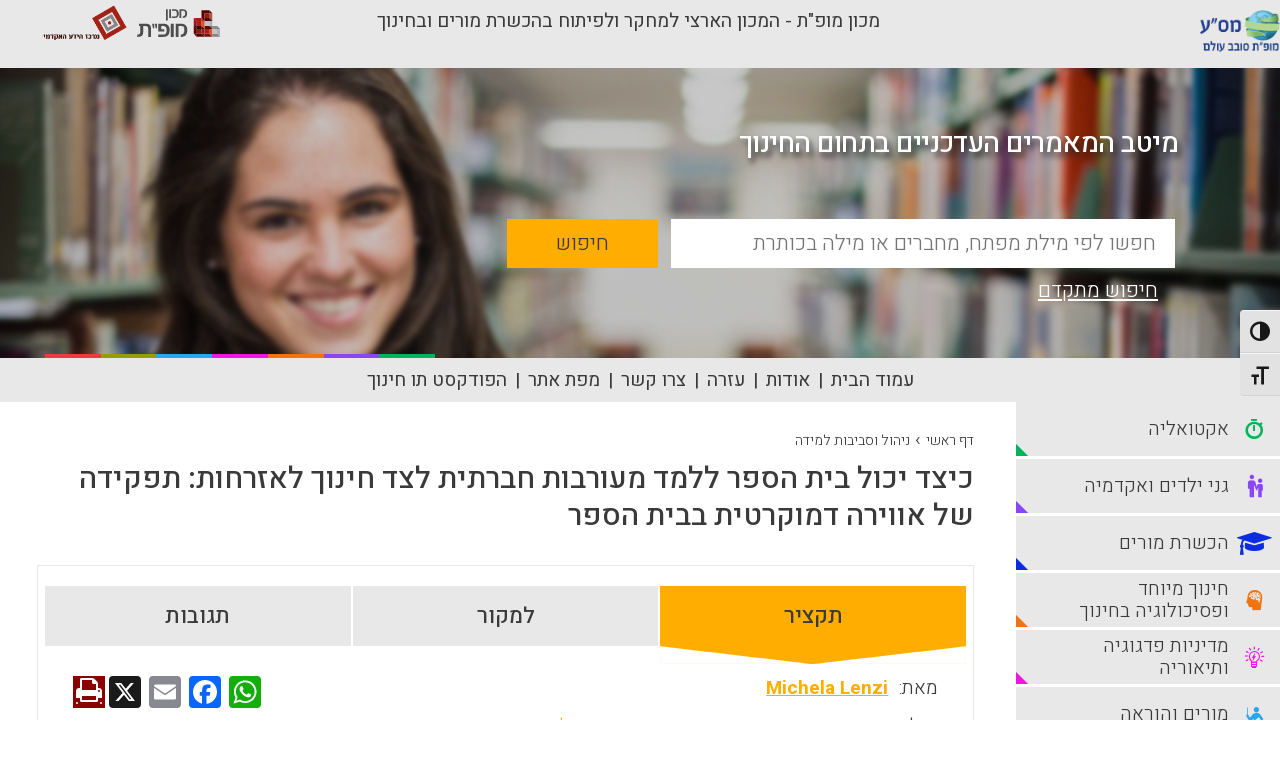

--- FILE ---
content_type: text/html; charset=UTF-8
request_url: https://portal.macam.ac.il/article/%D7%9B%D7%99%D7%A6%D7%93-%D7%99%D7%9B%D7%95%D7%9C-%D7%91%D7%99%D7%AA-%D7%94%D7%A1%D7%A4%D7%A8-%D7%9C%D7%9C%D7%9E%D7%93-%D7%9E%D7%A2%D7%95%D7%A8%D7%91%D7%95%D7%AA-%D7%97%D7%91%D7%A8%D7%AA%D7%99%D7%AA/
body_size: 13372
content:
<!DOCTYPE html>
<html dir="rtl">
<head>
    <!-- Global site tag (gtag.js) - Google Analytics -->

    <script async src="https://www.googletagmanager.com/gtag/js?id=UA-895630-1&l=dataLayerPYS"></script>

    <script>

        window.dataLayerPYS = window.dataLayerPYS || [];

        function gtag(){dataLayerPYS.push(arguments);}

        gtag('js', new Date());



        gtag('config', 'UA-895630-1');

    </script>

    <link rel="icon" type="image/png" sizes="16x16" href="https://portal.macam.ac.il/wp-content/themes/masa/images/favicon.ico">

    <meta charset="utf-8">
    <meta http-equiv="X-UA-Compatible" content="IE=edge,chrome=1">
    <title>פורטל מס&quot;ע | כיצד יכול בית הספר ללמד מעורבות חברתית לצד חינוך לאזרחות: תפקידה של אווירה דמוקרטית בבית הספר</title>
    <meta name="viewport" content="width=device-width, initial-scale=1.0, maximum-scale=1.0, user-scalable=no">

    <meta name='robots' content='index, follow, max-image-preview:large, max-snippet:-1, max-video-preview:-1' />

<!-- Google Tag Manager for WordPress by gtm4wp.com -->
<script data-cfasync="false" data-pagespeed-no-defer>
	var gtm4wp_datalayer_name = "dataLayer";
	var dataLayer = dataLayer || [];
</script>
<!-- End Google Tag Manager for WordPress by gtm4wp.com -->
<!-- Google Tag Manager by PYS -->
    <script data-cfasync="false" data-pagespeed-no-defer>
	    window.dataLayerPYS = window.dataLayerPYS || [];
	</script>
<!-- End Google Tag Manager by PYS -->
	<!-- This site is optimized with the Yoast SEO plugin v26.7 - https://yoast.com/wordpress/plugins/seo/ -->
	<meta name="description" content="פורטל מס&quot;ע - מעורבות חברתית (Civic engagement) היא גורם מפתח התורם באופן חיובי להתפתחות בני נוער. המחקר הנוכחי בוחן מודל תיאורטי המקשר בין המידה שבה תופשים התלמידים את האווירה בבית ספר כדמוקרטית ובין מעורבותם החברתית (המוגדרת במונחים אופרציונליים כאחריות חברתית וככוונה להשתתף בעתיד בחיי הקהילה). במחקר השתתפו 403 בני נוער משני המינים בגילאי 11 עד 15. ניתוח התוצאות אישר באופן חלקי את המודל התיאורטי המוצע: ככל שהתלמידים תפסו את האווירה בבית הספר כדמוקרטית יותר, כך הם גילו רמה גבוהה יותר של אחריות חברתית ושל כוונה להשתתף במרחב החברתי בעתיד." />
	<link rel="canonical" href="https://portal.macam.ac.il/article/כיצד-יכול-בית-הספר-ללמד-מעורבות-חברתית/" />
	<meta property="og:locale" content="he_IL" />
	<meta property="og:type" content="article" />
	<meta property="og:title" content="כיצד יכול בית הספר ללמד מעורבות חברתית לצד חינוך לאזרחות: תפקידה של אווירה דמוקרטית בבית הספר - פורטל מס&quot;ע" />
	<meta property="og:description" content="פורטל מס&quot;ע - מעורבות חברתית (Civic engagement) היא גורם מפתח התורם באופן חיובי להתפתחות בני נוער. המחקר הנוכחי בוחן מודל תיאורטי המקשר בין המידה שבה תופשים התלמידים את האווירה בבית ספר כדמוקרטית ובין מעורבותם החברתית (המוגדרת במונחים אופרציונליים כאחריות חברתית וככוונה להשתתף בעתיד בחיי הקהילה). במחקר השתתפו 403 בני נוער משני המינים בגילאי 11 עד 15. ניתוח התוצאות אישר באופן חלקי את המודל התיאורטי המוצע: ככל שהתלמידים תפסו את האווירה בבית הספר כדמוקרטית יותר, כך הם גילו רמה גבוהה יותר של אחריות חברתית ושל כוונה להשתתף במרחב החברתי בעתיד." />
	<meta property="og:url" content="https://portal.macam.ac.il/article/כיצד-יכול-בית-הספר-ללמד-מעורבות-חברתית/" />
	<meta property="og:site_name" content="פורטל מס&quot;ע" />
	<meta property="article:modified_time" content="2019-06-16T12:35:46+00:00" />
	<meta name="twitter:card" content="summary_large_image" />
	<script type="application/ld+json" class="yoast-schema-graph">{"@context":"https://schema.org","@graph":[{"@type":"WebPage","@id":"https://portal.macam.ac.il/article/%d7%9b%d7%99%d7%a6%d7%93-%d7%99%d7%9b%d7%95%d7%9c-%d7%91%d7%99%d7%aa-%d7%94%d7%a1%d7%a4%d7%a8-%d7%9c%d7%9c%d7%9e%d7%93-%d7%9e%d7%a2%d7%95%d7%a8%d7%91%d7%95%d7%aa-%d7%97%d7%91%d7%a8%d7%aa%d7%99%d7%aa/","url":"https://portal.macam.ac.il/article/%d7%9b%d7%99%d7%a6%d7%93-%d7%99%d7%9b%d7%95%d7%9c-%d7%91%d7%99%d7%aa-%d7%94%d7%a1%d7%a4%d7%a8-%d7%9c%d7%9c%d7%9e%d7%93-%d7%9e%d7%a2%d7%95%d7%a8%d7%91%d7%95%d7%aa-%d7%97%d7%91%d7%a8%d7%aa%d7%99%d7%aa/","name":"כיצד יכול בית הספר ללמד מעורבות חברתית לצד חינוך לאזרחות: תפקידה של אווירה דמוקרטית בבית הספר - פורטל מס&quot;ע","isPartOf":{"@id":"https://portal.macam.ac.il/#website"},"datePublished":"2019-06-16T12:34:33+00:00","dateModified":"2019-06-16T12:35:46+00:00","description":"פורטל מס&quot;ע - מעורבות חברתית (Civic engagement) היא גורם מפתח התורם באופן חיובי להתפתחות בני נוער. המחקר הנוכחי בוחן מודל תיאורטי המקשר בין המידה שבה תופשים התלמידים את האווירה בבית ספר כדמוקרטית ובין מעורבותם החברתית (המוגדרת במונחים אופרציונליים כאחריות חברתית וככוונה להשתתף בעתיד בחיי הקהילה). במחקר השתתפו 403 בני נוער משני המינים בגילאי 11 עד 15. ניתוח התוצאות אישר באופן חלקי את המודל התיאורטי המוצע: ככל שהתלמידים תפסו את האווירה בבית הספר כדמוקרטית יותר, כך הם גילו רמה גבוהה יותר של אחריות חברתית ושל כוונה להשתתף במרחב החברתי בעתיד.","breadcrumb":{"@id":"https://portal.macam.ac.il/article/%d7%9b%d7%99%d7%a6%d7%93-%d7%99%d7%9b%d7%95%d7%9c-%d7%91%d7%99%d7%aa-%d7%94%d7%a1%d7%a4%d7%a8-%d7%9c%d7%9c%d7%9e%d7%93-%d7%9e%d7%a2%d7%95%d7%a8%d7%91%d7%95%d7%aa-%d7%97%d7%91%d7%a8%d7%aa%d7%99%d7%aa/#breadcrumb"},"inLanguage":"he-IL","potentialAction":[{"@type":"ReadAction","target":["https://portal.macam.ac.il/article/%d7%9b%d7%99%d7%a6%d7%93-%d7%99%d7%9b%d7%95%d7%9c-%d7%91%d7%99%d7%aa-%d7%94%d7%a1%d7%a4%d7%a8-%d7%9c%d7%9c%d7%9e%d7%93-%d7%9e%d7%a2%d7%95%d7%a8%d7%91%d7%95%d7%aa-%d7%97%d7%91%d7%a8%d7%aa%d7%99%d7%aa/"]}]},{"@type":"BreadcrumbList","@id":"https://portal.macam.ac.il/article/%d7%9b%d7%99%d7%a6%d7%93-%d7%99%d7%9b%d7%95%d7%9c-%d7%91%d7%99%d7%aa-%d7%94%d7%a1%d7%a4%d7%a8-%d7%9c%d7%9c%d7%9e%d7%93-%d7%9e%d7%a2%d7%95%d7%a8%d7%91%d7%95%d7%aa-%d7%97%d7%91%d7%a8%d7%aa%d7%99%d7%aa/#breadcrumb","itemListElement":[{"@type":"ListItem","position":1,"name":"Home","item":"https://portal.macam.ac.il/"},{"@type":"ListItem","position":2,"name":"כיצד יכול בית הספר ללמד מעורבות חברתית לצד חינוך לאזרחות: תפקידה של אווירה דמוקרטית בבית הספר"}]},{"@type":"WebSite","@id":"https://portal.macam.ac.il/#website","url":"https://portal.macam.ac.il/","name":"פורטל מס&quot;ע","description":"פורטל מס&quot;ע","potentialAction":[{"@type":"SearchAction","target":{"@type":"EntryPoint","urlTemplate":"https://portal.macam.ac.il/?s={search_term_string}"},"query-input":{"@type":"PropertyValueSpecification","valueRequired":true,"valueName":"search_term_string"}}],"inLanguage":"he-IL"}]}</script>
	<!-- / Yoast SEO plugin. -->


<script type='application/javascript' id='pys-version-script'>console.log('PixelYourSite PRO version 12.3.6');</script>
<link rel='dns-prefetch' href='//static.addtoany.com' />
<link rel='dns-prefetch' href='//cdnjs.cloudflare.com' />
<link rel="alternate" type="application/rss+xml" title="פורטל מס&quot;ע &laquo; פיד תגובות של כיצד יכול בית הספר ללמד מעורבות חברתית לצד חינוך לאזרחות: תפקידה של אווירה דמוקרטית בבית הספר" href="https://portal.macam.ac.il/article/%d7%9b%d7%99%d7%a6%d7%93-%d7%99%d7%9b%d7%95%d7%9c-%d7%91%d7%99%d7%aa-%d7%94%d7%a1%d7%a4%d7%a8-%d7%9c%d7%9c%d7%9e%d7%93-%d7%9e%d7%a2%d7%95%d7%a8%d7%91%d7%95%d7%aa-%d7%97%d7%91%d7%a8%d7%aa%d7%99%d7%aa/feed/" />
<link rel="alternate" title="oEmbed (JSON)" type="application/json+oembed" href="https://portal.macam.ac.il/wp-json/oembed/1.0/embed?url=https%3A%2F%2Fportal.macam.ac.il%2Farticle%2F%25d7%259b%25d7%2599%25d7%25a6%25d7%2593-%25d7%2599%25d7%259b%25d7%2595%25d7%259c-%25d7%2591%25d7%2599%25d7%25aa-%25d7%2594%25d7%25a1%25d7%25a4%25d7%25a8-%25d7%259c%25d7%259c%25d7%259e%25d7%2593-%25d7%259e%25d7%25a2%25d7%2595%25d7%25a8%25d7%2591%25d7%2595%25d7%25aa-%25d7%2597%25d7%2591%25d7%25a8%25d7%25aa%25d7%2599%25d7%25aa%2F" />
<link rel="alternate" title="oEmbed (XML)" type="text/xml+oembed" href="https://portal.macam.ac.il/wp-json/oembed/1.0/embed?url=https%3A%2F%2Fportal.macam.ac.il%2Farticle%2F%25d7%259b%25d7%2599%25d7%25a6%25d7%2593-%25d7%2599%25d7%259b%25d7%2595%25d7%259c-%25d7%2591%25d7%2599%25d7%25aa-%25d7%2594%25d7%25a1%25d7%25a4%25d7%25a8-%25d7%259c%25d7%259c%25d7%259e%25d7%2593-%25d7%259e%25d7%25a2%25d7%2595%25d7%25a8%25d7%2591%25d7%2595%25d7%25aa-%25d7%2597%25d7%2591%25d7%25a8%25d7%25aa%25d7%2599%25d7%25aa%2F&#038;format=xml" />
<style id='wp-img-auto-sizes-contain-inline-css' type='text/css'>
img:is([sizes=auto i],[sizes^="auto," i]){contain-intrinsic-size:3000px 1500px}
/*# sourceURL=wp-img-auto-sizes-contain-inline-css */
</style>
<style id='wp-emoji-styles-inline-css' type='text/css'>

	img.wp-smiley, img.emoji {
		display: inline !important;
		border: none !important;
		box-shadow: none !important;
		height: 1em !important;
		width: 1em !important;
		margin: 0 0.07em !important;
		vertical-align: -0.1em !important;
		background: none !important;
		padding: 0 !important;
	}
/*# sourceURL=wp-emoji-styles-inline-css */
</style>
<link rel='stylesheet' id='ui-font-css' href='https://portal.macam.ac.il/wp-content/plugins/wp-accessibility/toolbar/fonts/css/a11y-toolbar.css?ver=2.2.6' type='text/css' media='all' />
<link rel='stylesheet' id='wpa-toolbar-css' href='https://portal.macam.ac.il/wp-content/plugins/wp-accessibility/toolbar/css/a11y.css?ver=2.2.6' type='text/css' media='all' />
<link rel='stylesheet' id='ui-fontsize.css-css' href='https://portal.macam.ac.il/wp-content/plugins/wp-accessibility/toolbar/css/a11y-fontsize.css?ver=2.2.6' type='text/css' media='all' />
<style id='ui-fontsize.css-inline-css' type='text/css'>
html { --wpa-font-size: clamp( 24px, 1.5rem, 36px ); --wpa-h1-size : clamp( 48px, 3rem, 72px ); --wpa-h2-size : clamp( 40px, 2.5rem, 60px ); --wpa-h3-size : clamp( 32px, 2rem, 48px ); --wpa-h4-size : clamp( 28px, 1.75rem, 42px ); --wpa-sub-list-size: 1.1em; --wpa-sub-sub-list-size: 1em; } 
/*# sourceURL=ui-fontsize.css-inline-css */
</style>
<link rel='stylesheet' id='wpa-style-css' href='https://portal.macam.ac.il/wp-content/plugins/wp-accessibility/css/wpa-style.css?ver=2.2.6' type='text/css' media='all' />
<style id='wpa-style-inline-css' type='text/css'>

.wpa-hide-rtl#skiplinks a, .wpa-hide-rtl#skiplinks a:hover, .wpa-hide-rtl#skiplinks a:visited {
	
}
.wpa-hide-rtl#skiplinks a:active,  .wpa-hide-rtl#skiplinks a:focus {
	background-color: #f1f1f1;
	box-shadow: 0 0 2px 2px rgba(0, 0, 0, 0.6);
	color: #0073aa;
	display: block;
	font-weight: 600;
	height: auto;
	line-height: normal;
	padding: 15px 23px 14px;
	position: absolute;
	left: 6px;
	top: var(--admin-bar-top);
	text-decoration: none;
	text-transform: none;
	width: auto;
	z-index: 100000;
}
	:root { --admin-bar-top : 7px; }
/*# sourceURL=wpa-style-inline-css */
</style>
<link rel='stylesheet' id='jq_confirm_css-css' href='https://cdnjs.cloudflare.com/ajax/libs/jquery-confirm/3.3.0/jquery-confirm.min.css?ver=6.9' type='text/css' media='all' />
<link rel='stylesheet' id='masa_style-css' href='https://portal.macam.ac.il/wp-content/themes/masa/css/style.css?ver=1736423542' type='text/css' media='all' />
<link rel='stylesheet' id='additional_masa_style-css' href='https://portal.macam.ac.il/wp-content/themes/masa/style.css?ver=1741856039' type='text/css' media='all' />
<link rel='stylesheet' id='addtoany-css' href='https://portal.macam.ac.il/wp-content/plugins/add-to-any/addtoany.min.css?ver=1.16' type='text/css' media='all' />
<script type="text/javascript" id="addtoany-core-js-before">
/* <![CDATA[ */
window.a2a_config=window.a2a_config||{};a2a_config.callbacks=[];a2a_config.overlays=[];a2a_config.templates={};a2a_localize = {
	Share: "Share",
	Save: "Save",
	Subscribe: "Subscribe",
	Email: "Email",
	Bookmark: "Bookmark",
	ShowAll: "Show all",
	ShowLess: "Show less",
	FindServices: "Find service(s)",
	FindAnyServiceToAddTo: "Instantly find any service to add to",
	PoweredBy: "Powered by",
	ShareViaEmail: "Share via email",
	SubscribeViaEmail: "Subscribe via email",
	BookmarkInYourBrowser: "Bookmark in your browser",
	BookmarkInstructions: "Press Ctrl+D or \u2318+D to bookmark this page",
	AddToYourFavorites: "Add to your favorites",
	SendFromWebOrProgram: "Send from any email address or email program",
	EmailProgram: "Email program",
	More: "More&#8230;",
	ThanksForSharing: "Thanks for sharing!",
	ThanksForFollowing: "Thanks for following!"
};


//# sourceURL=addtoany-core-js-before
/* ]]> */
</script>
<script type="text/javascript" defer src="https://static.addtoany.com/menu/page.js" id="addtoany-core-js"></script>
<script type="text/javascript" id="jquery-core-js-extra">
/* <![CDATA[ */
var pysTikTokRest = {"restApiUrl":"https://portal.macam.ac.il/wp-json/pys-tiktok/v1/event","debug":""};
var pysFacebookRest = {"restApiUrl":"https://portal.macam.ac.il/wp-json/pys-facebook/v1/event","debug":""};
//# sourceURL=jquery-core-js-extra
/* ]]> */
</script>
<script type="text/javascript" src="https://portal.macam.ac.il/wp-includes/js/jquery/jquery.min.js?ver=3.7.1" id="jquery-core-js"></script>
<script type="text/javascript" src="https://portal.macam.ac.il/wp-includes/js/jquery/jquery-migrate.min.js?ver=3.4.1" id="jquery-migrate-js"></script>
<script type="text/javascript" defer src="https://portal.macam.ac.il/wp-content/plugins/add-to-any/addtoany.min.js?ver=1.1" id="addtoany-jquery-js"></script>
<script type="text/javascript" src="https://portal.macam.ac.il/wp-content/plugins/disable-gravity-forms-fields/disable-gf-fields.js?ver=6.9" id="disable-gf-fields-js"></script>
<script type="text/javascript" src="https://portal.macam.ac.il/wp-content/themes/masa/js/modernizr-2.6.2.min.js?ver=1.0.0" id="modernizr-js"></script>
<script type="text/javascript" src="https://portal.macam.ac.il/wp-content/themes/masa/js/plugins.js?ver=1.0.0" id="plugins-js"></script>
<script type="text/javascript" src="https://portal.macam.ac.il/wp-content/themes/masa/js/script.js?ver=1.0.0" id="script-js"></script>
<script type="text/javascript" src="https://cdnjs.cloudflare.com/ajax/libs/jquery-confirm/3.3.0/jquery-confirm.min.js?ver=1.0.0" id="jq_confirm-js"></script>
<script type="text/javascript" src="https://portal.macam.ac.il/wp-content/plugins/pixelyoursite-pro/dist/scripts/jquery.bind-first-0.2.3.min.js" id="jquery-bind-first-js"></script>
<script type="text/javascript" src="https://portal.macam.ac.il/wp-content/plugins/pixelyoursite-pro/dist/scripts/js.cookie-2.1.3.min.js?ver=2.1.3" id="js-cookie-pys-js"></script>
<script type="text/javascript" src="https://portal.macam.ac.il/wp-content/plugins/pixelyoursite-pro/dist/scripts/sha256.js?ver=0.11.0" id="js-sha256-js"></script>
<script type="text/javascript" src="https://portal.macam.ac.il/wp-content/plugins/pixelyoursite-pro/dist/scripts/tld.min.js?ver=2.3.1" id="js-tld-js"></script>
<script type="text/javascript" id="pys-js-extra">
/* <![CDATA[ */
var pysOptions = {"staticEvents":{"facebook":{"init_event":[{"delay":0,"type":"static","ajaxFire":false,"name":"PageView","pixelIds":["2094642370760020"],"eventID":"9323cf1d-de58-45a9-8fd8-0a21b65327e5","params":{"page_title":"\u05db\u05d9\u05e6\u05d3 \u05d9\u05db\u05d5\u05dc \u05d1\u05d9\u05ea \u05d4\u05e1\u05e4\u05e8 \u05dc\u05dc\u05de\u05d3 \u05de\u05e2\u05d5\u05e8\u05d1\u05d5\u05ea \u05d7\u05d1\u05e8\u05ea\u05d9\u05ea \u05dc\u05e6\u05d3 \u05d7\u05d9\u05e0\u05d5\u05da \u05dc\u05d0\u05d6\u05e8\u05d7\u05d5\u05ea: \u05ea\u05e4\u05e7\u05d9\u05d3\u05d4 \u05e9\u05dc \u05d0\u05d5\u05d5\u05d9\u05e8\u05d4 \u05d3\u05de\u05d5\u05e7\u05e8\u05d8\u05d9\u05ea \u05d1\u05d1\u05d9\u05ea \u05d4\u05e1\u05e4\u05e8","post_type":"masa_articles","post_id":30654,"plugin":"PixelYourSite","event_url":"portal.macam.ac.il/article/%D7%9B%D7%99%D7%A6%D7%93-%D7%99%D7%9B%D7%95%D7%9C-%D7%91%D7%99%D7%AA-%D7%94%D7%A1%D7%A4%D7%A8-%D7%9C%D7%9C%D7%9E%D7%93-%D7%9E%D7%A2%D7%95%D7%A8%D7%91%D7%95%D7%AA-%D7%97%D7%91%D7%A8%D7%AA%D7%99%D7%AA/","user_role":"guest"},"e_id":"init_event","ids":[],"hasTimeWindow":false,"timeWindow":0,"woo_order":"","edd_order":""}]}},"dynamicEvents":[],"triggerEvents":[],"triggerEventTypes":[],"facebook":{"pixelIds":["2094642370760020"],"advancedMatchingEnabled":false,"advancedMatching":[],"removeMetadata":false,"wooVariableAsSimple":false,"serverApiEnabled":false,"wooCRSendFromServer":false,"send_external_id":true,"enabled_medical":false,"do_not_track_medical_param":["event_url","post_title","page_title","landing_page","content_name","categories","category_name","tags"],"meta_ldu":false,"hide_pixels":[]},"ga":{"trackingIds":["G-5FH910HTFQ"],"retargetingLogic":"ecomm","crossDomainEnabled":false,"crossDomainAcceptIncoming":false,"crossDomainDomains":[],"wooVariableAsSimple":true,"isDebugEnabled":[],"serverContainerUrls":{"G-5FH910HTFQ":{"enable_server_container":"","server_container_url":"","transport_url":""}},"additionalConfig":{"G-5FH910HTFQ":{"first_party_collection":true}},"disableAdvertisingFeatures":null,"disableAdvertisingPersonalization":false,"url_passthrough":true,"url_passthrough_filter":true,"custom_page_view_event":false,"hide_pixels":[]},"google_ads":{"conversion_ids":["AW-955811541"],"enhanced_conversion":[],"woo_purchase_conversion_track":"current_event","woo_initiate_checkout_conversion_track":"current_event","woo_add_to_cart_conversion_track":"current_event","woo_view_content_conversion_track":"current_event","woo_view_category_conversion_track":"current_event","edd_purchase_conversion_track":"current_event","edd_initiate_checkout_conversion_track":"current_event","edd_add_to_cart_conversion_track":"current_event","edd_view_content_conversion_track":"current_event","edd_view_category_conversion_track":"current_event","wooVariableAsSimple":true,"crossDomainEnabled":false,"crossDomainAcceptIncoming":false,"crossDomainDomains":[],"hide_pixels":[]},"debug":"","siteUrl":"https://portal.macam.ac.il","ajaxUrl":"https://portal.macam.ac.il/wp-admin/admin-ajax.php","ajax_event":"d21f501431","trackUTMs":"1","trackTrafficSource":"1","user_id":"0","enable_lading_page_param":"1","cookie_duration":"7","enable_event_day_param":"1","enable_event_month_param":"1","enable_event_time_param":"1","enable_remove_target_url_param":"1","enable_remove_download_url_param":"1","visit_data_model":"first_visit","last_visit_duration":"60","enable_auto_save_advance_matching":"1","enable_success_send_form":"","enable_automatic_events":"","enable_event_video":"1","ajaxForServerEvent":"1","ajaxForServerStaticEvent":"1","useSendBeacon":"1","send_external_id":"1","external_id_expire":"180","track_cookie_for_subdomains":"1","google_consent_mode":"1","data_persistency":"keep_data","advance_matching_form":{"enable_advance_matching_forms":true,"advance_matching_fn_names":["first_name","first-name","first name","name"],"advance_matching_ln_names":["last_name","last-name","last name"],"advance_matching_tel_names":["phone","tel"],"advance_matching_em_names":[]},"advance_matching_url":{"enable_advance_matching_url":true,"advance_matching_fn_names":[],"advance_matching_ln_names":[],"advance_matching_tel_names":[],"advance_matching_em_names":[]},"track_dynamic_fields":[],"gdpr":{"ajax_enabled":false,"all_disabled_by_api":false,"facebook_disabled_by_api":false,"tiktok_disabled_by_api":false,"analytics_disabled_by_api":false,"google_ads_disabled_by_api":false,"pinterest_disabled_by_api":false,"bing_disabled_by_api":false,"reddit_disabled_by_api":false,"externalID_disabled_by_api":false,"facebook_prior_consent_enabled":true,"tiktok_prior_consent_enabled":true,"analytics_prior_consent_enabled":true,"google_ads_prior_consent_enabled":true,"pinterest_prior_consent_enabled":true,"bing_prior_consent_enabled":true,"cookiebot_integration_enabled":false,"cookiebot_facebook_consent_category":"marketing","cookiebot_tiktok_consent_category":"marketing","cookiebot_analytics_consent_category":"statistics","cookiebot_google_ads_consent_category":"marketing","cookiebot_pinterest_consent_category":"marketing","cookiebot_bing_consent_category":"marketing","cookie_notice_integration_enabled":false,"cookie_law_info_integration_enabled":false,"real_cookie_banner_integration_enabled":false,"consent_magic_integration_enabled":false,"analytics_storage":{"enabled":true,"value":"granted","filter":false},"ad_storage":{"enabled":true,"value":"granted","filter":false},"ad_user_data":{"enabled":true,"value":"granted","filter":false},"ad_personalization":{"enabled":true,"value":"granted","filter":false}},"cookie":{"disabled_all_cookie":false,"disabled_start_session_cookie":false,"disabled_advanced_form_data_cookie":false,"disabled_landing_page_cookie":false,"disabled_first_visit_cookie":false,"disabled_trafficsource_cookie":false,"disabled_utmTerms_cookie":false,"disabled_utmId_cookie":false,"disabled_google_alternative_id":false},"tracking_analytics":{"TrafficSource":"","TrafficLanding":"https://portal.macam.ac.il/article/%D7%9B%D7%99%D7%A6%D7%93-%D7%99%D7%9B%D7%95%D7%9C-%D7%91%D7%99%D7%AA-%D7%94%D7%A1%D7%A4%D7%A8-%D7%9C%D7%9C%D7%9E%D7%93-%D7%9E%D7%A2%D7%95%D7%A8%D7%91%D7%95%D7%AA-%D7%97%D7%91%D7%A8%D7%AA%D7%99%D7%AA/","TrafficUtms":[],"TrafficUtmsId":[],"userDataEnable":true,"userData":{"emails":[],"phones":[],"addresses":[]},"use_encoding_provided_data":true,"use_multiple_provided_data":true},"GATags":{"ga_datalayer_type":"default","ga_datalayer_name":"dataLayerPYS","gclid_alternative_enabled":false,"gclid_alternative_param":""},"automatic":{"enable_youtube":true,"enable_vimeo":true,"enable_video":true},"woo":{"enabled":false},"edd":{"enabled":false},"cache_bypass":"1768900447"};
//# sourceURL=pys-js-extra
/* ]]> */
</script>
<script type="text/javascript" src="https://portal.macam.ac.il/wp-content/plugins/pixelyoursite-pro/dist/scripts/public.js?ver=12.3.6" id="pys-js"></script>
<script type="text/javascript" src="https://portal.macam.ac.il/wp-content/plugins/pixelyoursite-super-pack/dist/scripts/public.js?ver=6.1.1" id="pys_sp_public_js-js"></script>
<link rel="https://api.w.org/" href="https://portal.macam.ac.il/wp-json/" /><link rel="EditURI" type="application/rsd+xml" title="RSD" href="https://portal.macam.ac.il/xmlrpc.php?rsd" />
<meta name="generator" content="WordPress 6.9" />
<link rel='shortlink' href='https://portal.macam.ac.il/?p=30654' />
<!-- Google Tag Manager -->
<script>(function(w,d,s,l,i){w[l]=w[l]||[];w[l].push({'gtm.start':
new Date().getTime(),event:'gtm.js'});var f=d.getElementsByTagName(s)[0],
j=d.createElement(s),dl=l!='dataLayer'?'&l='+l:'';j.async=true;j.src=
https://www.googletagmanager.com/gtm.js?id='+i+dl;f.parentNode.insertBefore(j,f);
})(window,document,'script','dataLayer','GTM-TC33FJM');</script>
<!-- End Google Tag Manager -->
<!-- Google Tag Manager for WordPress by gtm4wp.com -->
<!-- GTM Container placement set to automatic -->
<script data-cfasync="false" data-pagespeed-no-defer type="text/javascript">
	var dataLayer_content = {"pagePostType":"masa_articles","pagePostType2":"single-masa_articles","pagePostAuthor":"avi garfinkel"};
	dataLayer.push( dataLayer_content );
</script>
<script data-cfasync="false" data-pagespeed-no-defer type="text/javascript">
(function(w,d,s,l,i){w[l]=w[l]||[];w[l].push({'gtm.start':
new Date().getTime(),event:'gtm.js'});var f=d.getElementsByTagName(s)[0],
j=d.createElement(s),dl=l!='dataLayer'?'&l='+l:'';j.async=true;j.src=
'//www.googletagmanager.com/gtm.js?id='+i+dl;f.parentNode.insertBefore(j,f);
})(window,document,'script','dataLayer','GTM-TC33FJM');
</script>
<!-- End Google Tag Manager for WordPress by gtm4wp.com -->		<style type="text/css" id="wp-custom-css">
			

.main-content.homepage .addtoany_share_save_container {
	display: none;
}

ul.header-nav li:nth-last-child(2){
	display: none;
}		</style>
		        <script>
        var my_url = 'article/%D7%9B%D7%99%D7%A6%D7%93-%D7%99%D7%9B%D7%95%D7%9C-%D7%91%D7%99%D7%AA-%D7%94%D7%A1%D7%A4%D7%A8-%D7%9C%D7%9C%D7%9E%D7%93-%D7%9E%D7%A2%D7%95%D7%A8%D7%91%D7%95%D7%AA-%D7%97%D7%91%D7%A8%D7%AA%D7%99%D7%AA';
    </script>


</head>
<body>
<div class="wrapper">

    <header class="header">
        <div class="header-top">
            <div class="container my_header">
                <div class="masa_logo"><a class="header-logo" href="https://portal.macam.ac.il"><img src="https://portal.macam.ac.il/wp-content/themes/masa/images/new_logo.png" alt='פורטל מס״ע'></a></div>
                <div class="mofet_title">מכון מופ"ת - המכון הארצי למחקר ולפיתוח בהכשרת מורים ובחינוך</div>
                <div class="top_logos">
                    <a href="https://mofet.macam.ac.il/" target="_blank" ><img src="https://static.macam.ac.il/images/logos/svg/mofet.svg" alt="מכון מופת"></a>
                    <a href="http://infocenter.macam.ac.il/" target="_blank" ><img src="https://portal.macam.ac.il/wp-content/themes/masa/images/info_logo.png" alt="מרכז מידע בין מכללתי"></a>

                </div>
            </div>
        </div>
        <div class="header-bot">
            <div class="container">
                <div class="hamburger hamburger--slider">
                    <div class="hamburger-box">
                        <div class="hamburger-inner"></div>
                    </div>
                </div><a class="fa fa-wheelchair accessibility" href="#"></a>
                <a class="header-logo" href="https://portal.macam.ac.il"><img src="https://portal.macam.ac.il/wp-content/themes/masa/images/new_logo.png" alt='פורטל מס״ע'></a>
            </div>
        </div>
    </header>
    <div class="main-slider" style="overflow: hidden;">
        <div class="slider-wrap" style="overflow: hidden;">
            <div class="slide" style="background-image: url(https://portal.macam.ac.il/wp-content/themes/masa/images/new_cover_masa.jpg)">
                <div class="container">

                    <div class="slide-text">
                        <div class="slide-qoute">מיטב המאמרים העדכניים בתחום החינוך</div>
                    </div>

                </div>
            </div>
        </div>
        <div class="search-form">
            <div class="container">
                <form class="form-container" method="GET" action="https://portal.macam.ac.il/%d7%aa%d7%95%d7%a6%d7%90%d7%95%d7%aa-%d7%97%d7%99%d7%a4%d7%95%d7%a9/" >
                    <div class="form-row">
                        <input id="simple_search_text" name="basic_search" class="inputbox" type="text" placeholder="חפשו לפי מילת מפתח, מחברים או מילה בכותרת" aria-label="basic_search_term">
                        <input name="search_type" type="hidden" value="basic">
                        <button id="simple_search_submit" class="button" type="submit">חיפוש</button>
                    </div><a class="adv-search" href="https://portal.macam.ac.il/%d7%97%d7%99%d7%a4%d7%95%d7%a9-%d7%9e%d7%aa%d7%a7%d7%93%d7%9d/">חיפוש מתקדם</a>
                </form>
            </div>
        </div>
    </div>

        <ul class="header-nav" id="skip_nav">
            <li><a href="https://portal.macam.ac.il">עמוד הבית</a></li>
            <li><a href="https://portal.macam.ac.il/%d7%90%d7%95%d7%93%d7%95%d7%aa/">אודות</a></li>
            <li><a href="https://portal.macam.ac.il/%d7%a2%d7%96%d7%a8%d7%94/">עזרה</a></li>
            <li><a href="https://portal.macam.ac.il/צרו-קשר"   >צרו קשר</a></li>
            <li><a href="https://portal.macam.ac.il/%d7%9e%d7%a4%d7%aa-%d7%90%d7%aa%d7%a8/">מפת אתר</a></li>
            <li><a style="font-weight:bold;color:red;" href="https://portal.macam.ac.il/masa-keyword/לוגותרפיה/">לוגותרפיה</a></li> 
            <li><a target="_blank" href="https://podcast.mofet.macam.ac.il/category/hinuch/">הפודקסט תו חינוך</a></li>
        </ul>
    <div class="content-wrap" id="skip_main">
        <div class="container">
            <main class="main-content article_page" data-article_id="30654"  data-mp3_url="https://portal.macam.ac.il/wp-content/uploads/mp3/">
                <ul class="breadcrumbs">
                    <li><a href="https://portal.macam.ac.il">דף ראשי</a></li>
                    <li class="separator">&rsaquo;</li>
                    <li><a href="https://portal.macam.ac.il/category/%d7%a0%d7%99%d7%94%d7%95%d7%9c-%d7%95%d7%a1%d7%91%d7%99%d7%91%d7%95%d7%aa-%d7%9c%d7%9e%d7%99%d7%93%d7%94/">ניהול וסביבות למידה</a></li>
<!--                    <li class="separator">&rsaquo;</li>
                    <li><a href=""></a></li>-->
                </ul>
                <div class="page-content main-page">
                    <div class="content-main">
                        <div class="item-page ">
                            <h1 class="item-title">כיצד יכול בית הספר ללמד מעורבות חברתית לצד חינוך לאזרחות: תפקידה של אווירה דמוקרטית בבית הספר</h1>
                            <div class="page-box">
                                <div class="item-tabs">
                                    <ul class="item-tabs-nav">
                                        <li id="cont_one"><a href="#tab1">תקציר</a></li>
                                                                                    <li><a href="#tab2" data-link="https://search.proquest.com/docview/1618066684/667F7E31F1044496PQ/3?accountid=35275" >למקור</a></li>
                                                                                                                        <!--                                        <li><a href="#tab4">קבצים מצורפים</a></li>-->
                                        <!--                                        <li><a href="#tab5">פריטים קשורים</a></li>-->
                                        <li><a id="go_comments_tab" href="#tab4">תגובות</a></li>
                                    </ul>
                                    <div class="item-tab" id="tab1">
                                                                                    <div class="item-autor">מאת: <span><a   href="https://portal.macam.ac.il/masa_creators/michela-lenzi/" >Michela Lenzi</a></span></div>
                                                                                <a class="item-print" href="javascript:window.print()" ><i class="fa fa-print"></i></a>

                                        <div class="social_buttons">
                                                                                        <div class="addtoany_shortcode"><div class="a2a_kit a2a_kit_size_32 addtoany_list" data-a2a-url="https://portal.macam.ac.il/article/%d7%9b%d7%99%d7%a6%d7%93-%d7%99%d7%9b%d7%95%d7%9c-%d7%91%d7%99%d7%aa-%d7%94%d7%a1%d7%a4%d7%a8-%d7%9c%d7%9c%d7%9e%d7%93-%d7%9e%d7%a2%d7%95%d7%a8%d7%91%d7%95%d7%aa-%d7%97%d7%91%d7%a8%d7%aa%d7%99%d7%aa/" data-a2a-title="כיצד יכול בית הספר ללמד מעורבות חברתית לצד חינוך לאזרחות: תפקידה של אווירה דמוקרטית בבית הספר"><a class="a2a_button_whatsapp" href="https://www.addtoany.com/add_to/whatsapp?linkurl=https%3A%2F%2Fportal.macam.ac.il%2Farticle%2F%25d7%259b%25d7%2599%25d7%25a6%25d7%2593-%25d7%2599%25d7%259b%25d7%2595%25d7%259c-%25d7%2591%25d7%2599%25d7%25aa-%25d7%2594%25d7%25a1%25d7%25a4%25d7%25a8-%25d7%259c%25d7%259c%25d7%259e%25d7%2593-%25d7%259e%25d7%25a2%25d7%2595%25d7%25a8%25d7%2591%25d7%2595%25d7%25aa-%25d7%2597%25d7%2591%25d7%25a8%25d7%25aa%25d7%2599%25d7%25aa%2F&amp;linkname=%D7%9B%D7%99%D7%A6%D7%93%20%D7%99%D7%9B%D7%95%D7%9C%20%D7%91%D7%99%D7%AA%20%D7%94%D7%A1%D7%A4%D7%A8%20%D7%9C%D7%9C%D7%9E%D7%93%20%D7%9E%D7%A2%D7%95%D7%A8%D7%91%D7%95%D7%AA%20%D7%97%D7%91%D7%A8%D7%AA%D7%99%D7%AA%20%D7%9C%D7%A6%D7%93%20%D7%97%D7%99%D7%A0%D7%95%D7%9A%20%D7%9C%D7%90%D7%96%D7%A8%D7%97%D7%95%D7%AA%3A%20%D7%AA%D7%A4%D7%A7%D7%99%D7%93%D7%94%20%D7%A9%D7%9C%20%D7%90%D7%95%D7%95%D7%99%D7%A8%D7%94%20%D7%93%D7%9E%D7%95%D7%A7%D7%A8%D7%98%D7%99%D7%AA%20%D7%91%D7%91%D7%99%D7%AA%20%D7%94%D7%A1%D7%A4%D7%A8" title="WhatsApp" rel="nofollow noopener" target="_blank"></a><a class="a2a_button_facebook" href="https://www.addtoany.com/add_to/facebook?linkurl=https%3A%2F%2Fportal.macam.ac.il%2Farticle%2F%25d7%259b%25d7%2599%25d7%25a6%25d7%2593-%25d7%2599%25d7%259b%25d7%2595%25d7%259c-%25d7%2591%25d7%2599%25d7%25aa-%25d7%2594%25d7%25a1%25d7%25a4%25d7%25a8-%25d7%259c%25d7%259c%25d7%259e%25d7%2593-%25d7%259e%25d7%25a2%25d7%2595%25d7%25a8%25d7%2591%25d7%2595%25d7%25aa-%25d7%2597%25d7%2591%25d7%25a8%25d7%25aa%25d7%2599%25d7%25aa%2F&amp;linkname=%D7%9B%D7%99%D7%A6%D7%93%20%D7%99%D7%9B%D7%95%D7%9C%20%D7%91%D7%99%D7%AA%20%D7%94%D7%A1%D7%A4%D7%A8%20%D7%9C%D7%9C%D7%9E%D7%93%20%D7%9E%D7%A2%D7%95%D7%A8%D7%91%D7%95%D7%AA%20%D7%97%D7%91%D7%A8%D7%AA%D7%99%D7%AA%20%D7%9C%D7%A6%D7%93%20%D7%97%D7%99%D7%A0%D7%95%D7%9A%20%D7%9C%D7%90%D7%96%D7%A8%D7%97%D7%95%D7%AA%3A%20%D7%AA%D7%A4%D7%A7%D7%99%D7%93%D7%94%20%D7%A9%D7%9C%20%D7%90%D7%95%D7%95%D7%99%D7%A8%D7%94%20%D7%93%D7%9E%D7%95%D7%A7%D7%A8%D7%98%D7%99%D7%AA%20%D7%91%D7%91%D7%99%D7%AA%20%D7%94%D7%A1%D7%A4%D7%A8" title="Facebook" rel="nofollow noopener" target="_blank"></a><a class="a2a_button_email" href="https://www.addtoany.com/add_to/email?linkurl=https%3A%2F%2Fportal.macam.ac.il%2Farticle%2F%25d7%259b%25d7%2599%25d7%25a6%25d7%2593-%25d7%2599%25d7%259b%25d7%2595%25d7%259c-%25d7%2591%25d7%2599%25d7%25aa-%25d7%2594%25d7%25a1%25d7%25a4%25d7%25a8-%25d7%259c%25d7%259c%25d7%259e%25d7%2593-%25d7%259e%25d7%25a2%25d7%2595%25d7%25a8%25d7%2591%25d7%2595%25d7%25aa-%25d7%2597%25d7%2591%25d7%25a8%25d7%25aa%25d7%2599%25d7%25aa%2F&amp;linkname=%D7%9B%D7%99%D7%A6%D7%93%20%D7%99%D7%9B%D7%95%D7%9C%20%D7%91%D7%99%D7%AA%20%D7%94%D7%A1%D7%A4%D7%A8%20%D7%9C%D7%9C%D7%9E%D7%93%20%D7%9E%D7%A2%D7%95%D7%A8%D7%91%D7%95%D7%AA%20%D7%97%D7%91%D7%A8%D7%AA%D7%99%D7%AA%20%D7%9C%D7%A6%D7%93%20%D7%97%D7%99%D7%A0%D7%95%D7%9A%20%D7%9C%D7%90%D7%96%D7%A8%D7%97%D7%95%D7%AA%3A%20%D7%AA%D7%A4%D7%A7%D7%99%D7%93%D7%94%20%D7%A9%D7%9C%20%D7%90%D7%95%D7%95%D7%99%D7%A8%D7%94%20%D7%93%D7%9E%D7%95%D7%A7%D7%A8%D7%98%D7%99%D7%AA%20%D7%91%D7%91%D7%99%D7%AA%20%D7%94%D7%A1%D7%A4%D7%A8" title="Email" rel="nofollow noopener" target="_blank"></a><a class="a2a_button_x" href="https://www.addtoany.com/add_to/x?linkurl=https%3A%2F%2Fportal.macam.ac.il%2Farticle%2F%25d7%259b%25d7%2599%25d7%25a6%25d7%2593-%25d7%2599%25d7%259b%25d7%2595%25d7%259c-%25d7%2591%25d7%2599%25d7%25aa-%25d7%2594%25d7%25a1%25d7%25a4%25d7%25a8-%25d7%259c%25d7%259c%25d7%259e%25d7%2593-%25d7%259e%25d7%25a2%25d7%2595%25d7%25a8%25d7%2591%25d7%2595%25d7%25aa-%25d7%2597%25d7%2591%25d7%25a8%25d7%25aa%25d7%2599%25d7%25aa%2F&amp;linkname=%D7%9B%D7%99%D7%A6%D7%93%20%D7%99%D7%9B%D7%95%D7%9C%20%D7%91%D7%99%D7%AA%20%D7%94%D7%A1%D7%A4%D7%A8%20%D7%9C%D7%9C%D7%9E%D7%93%20%D7%9E%D7%A2%D7%95%D7%A8%D7%91%D7%95%D7%AA%20%D7%97%D7%91%D7%A8%D7%AA%D7%99%D7%AA%20%D7%9C%D7%A6%D7%93%20%D7%97%D7%99%D7%A0%D7%95%D7%9A%20%D7%9C%D7%90%D7%96%D7%A8%D7%97%D7%95%D7%AA%3A%20%D7%AA%D7%A4%D7%A7%D7%99%D7%93%D7%94%20%D7%A9%D7%9C%20%D7%90%D7%95%D7%95%D7%99%D7%A8%D7%94%20%D7%93%D7%9E%D7%95%D7%A7%D7%A8%D7%98%D7%99%D7%AA%20%D7%91%D7%91%D7%99%D7%AA%20%D7%94%D7%A1%D7%A4%D7%A8" title="X" rel="nofollow noopener" target="_blank"></a></div></div>                                                                                    </div>
                                        <div class="item-keywords"><span>מילות מפתח:</span>
                                                                                            <a class="kw" href="https://portal.macam.ac.il/masa-keyword/%d7%93%d7%9e%d7%95%d7%a7%d7%a8%d7%98%d7%99%d7%94/">דמוקרטיה</a>
                                                                                            <a class="kw" href="https://portal.macam.ac.il/masa-keyword/%d7%97%d7%99%d7%a0%d7%95%d7%9a-%d7%93%d7%9e%d7%95%d7%a7%d7%a8%d7%98%d7%99/">חינוך דמוקרטי</a>
                                                                                            <a class="kw" href="https://portal.macam.ac.il/masa-keyword/%d7%97%d7%99%d7%a0%d7%95%d7%9a-%d7%9c%d7%90%d7%97%d7%a8%d7%99%d7%95%d7%aa/">חינוך לאחריות</a>
                                                                                            <a class="kw" href="https://portal.macam.ac.il/masa-keyword/%d7%9e%d7%a2%d7%95%d7%a8%d7%91%d7%95%d7%aa-%d7%97%d7%91%d7%a8%d7%aa%d7%99%d7%aa/">מעורבות חברתית</a>
                                                                                            <a class="kw" href="https://portal.macam.ac.il/masa-keyword/%d7%a4%d7%93%d7%92%d7%95%d7%92%d7%99%d7%94-%d7%93%d7%9e%d7%95%d7%a7%d7%a8%d7%98%d7%99%d7%aa/">פדגוגיה דמוקרטית</a>
                                                                                    </div>
                                        
                                        <div class="article_content">
                                            <div class="player_container">
                                                <div class="mp3_msg">
                                                </div>
                                                                                                <audio class="mp_player" controls>
                                                        <source src="https://portal.macam.ac.il/wp-content/uploads/mp3/30654.mp3" type="audio/mpeg">
                                                </audio>
                                                                                            </div>
                                            <p style="text-align: left;">Lenzi, M. et al. (2014). How school can teach civic engagement besides civic education: The role of democratic school climate. <em>American Journal of Community Psychology, </em>54, 3-3, 251-261</p>
<p>מעורבות חברתית (Civic engagement) היא גורם מפתח התורם באופן חיובי להתפתחות בני נוער. המחקר הנוכחי בוחן מודל תיאורטי המקשר בין המידה שבה תופשים התלמידים את האווירה בבית ספר כדמוקרטית ובין מעורבותם החברתית (המוגדרת במונחים אופרציונליים כאחריות חברתית וככוונה להשתתף בעתיד בחיי הקהילה).</p>
<p>במחקר השתתפו 403 בני נוער משני המינים בגילאי 11 עד 15.</p>
<p>ניתוח התוצאות אישר באופן חלקי את המודל התיאורטי המוצע: ככל שהתלמידים תפסו את האווירה בבית הספר כדמוקרטית יותר, כך הם גילו רמה גבוהה יותר של אחריות חברתית ושל כוונה להשתתף במרחב החברתי בעתיד.</p>
<p><strong><a href="https://search.proquest.com/docview/1618066684/667F7E31F1044496PQ/3?accountid=35275" target="_blank" rel="noopener">למאמר המלא</a></strong></p>
<p><strong>לקריאה נוספת</strong></p>
<p><a class="andiruns" href="http://portal.macam.ac.il/article/21364/" target="_blank" rel="noopener" data-andiallelmwithtext="19">אתגר הקיימות: חינוך ואחריות חברתית-סביבתית</a></p>                                        </div>
                                        <ol class="commentlist" id="commentlist">
                                            <div class="no_comments" id="de_comments">עדיין אין תגובות לפריט זה</div>                                            <form id="article_comment_form" method="post">
                                                <div class="form_row">מה דעתך?</div>
                                                <div class="form_row comment-form-comment">
                                                    <div>
                                                        <label for="comment">תגובה</label>
                                                        <textarea class="inpt comment_field required" id="comment" name="comment_text" cols="46" rows="8" aria-required="true" aria-label="comment"></textarea>
                                                    </div>
                                                </div>
                                                <div class="form_row">

                                                    <div>
                                                        <label for="comment_name">שם מלא</label>
                                                        <input type="text" name="comment_name"  id="comment_name" class="inpt comment_field required" aria-required="true"  aria-label="name">
                                                        <input type="hidden" name="comment_submitted" value="ok">
                                                        <input type="submit" value="שליחה">
                                                    </div>
                                                </div>

                                            </form>

                                        </ol>
<!--
                                        <form id="article_comment_form" method="post">
                                            <div class="form_row">מה דעתך?</div>
                                            <div class="form_row comment-form-comment">
                                                <div>
                                                    <textarea class="inpt comment_field required" id="comment" name="comment_text" cols="46" rows="8" aria-required="true"></textarea>
                                                </div>
                                            </div>
                                            <div class="form_row">

                                                <div>
                                                    <input placeholder="שם מלא" type="text" name="comment_name" class="inpt comment_field required">
                                                    <input type="hidden" name="comment_submitted" value="ok">
                                                    <input type="submit" value="שליחה">
                                                </div>
                                            </div>

                                        </form>
-->
                                    </div>
                                                                            <div class="item-tab" id="tab2">
                                            <p><a target="_blank" href="https://search.proquest.com/docview/1618066684/667F7E31F1044496PQ/3?accountid=35275">https://search.proquest.com/docview/1618066684/667F7E31F1044496PQ/3?accountid=35275</a></p>
                                        </div>
                                                                        
                                    <div class="item-tab" id="tab4">
                                        yyya
                                    </div>

                                </div>
                            </div>
                        </div>
                    </div>
                </div>
            </main>
            
<aside class="sidebar">
    <ul class="sidebar-header-nav">
        <li><a href="https://portal.macam.ac.il">עמוד הבית</a></li>
        <li><a href="https://portal.macam.ac.il/%d7%90%d7%95%d7%93%d7%95%d7%aa/">אודות</a></li>
        <li><a href="https://portal.macam.ac.il/%d7%a2%d7%96%d7%a8%d7%94/">עזרה</a></li>
        <li><a href="mailto:portal@macam.ac.il">צרו קשר</a></li>
        <li><a href="https://portal.macam.ac.il/%d7%9e%d7%a4%d7%aa-%d7%90%d7%aa%d7%a8/">מפת אתר</a></li>
    </ul>
    <ul class="sidebar-menu">

                <li><a class="color-jade" href="https://portal.macam.ac.il/category/%d7%90%d7%a7%d7%98%d7%95%d7%90%d7%9c%d7%99%d7%94/"><i class="icon-clock"></i><span>אקטואליה</span></a></li>
                <li><a class="color-violet" href="https://portal.macam.ac.il/category/%d7%92%d7%a0%d7%99-%d7%99%d7%9c%d7%93%d7%99%d7%9d-%d7%95%d7%90%d7%a7%d7%93%d7%9e%d7%99%d7%94/"><i class="icon-family"></i><span>גני ילדים ואקדמיה</span></a></li>
                <li><a class="color-dark_blue" href="https://portal.macam.ac.il/category/%d7%94%d7%9b%d7%a9%d7%a8%d7%aa-%d7%9e%d7%95%d7%a8%d7%99%d7%9d/"><i class="icon-academic_cap"></i><span>הכשרת מורים</span></a></li>
                <li><a class="color-tango" href="https://portal.macam.ac.il/category/%d7%97%d7%99%d7%a0%d7%95%d7%9a-%d7%9e%d7%99%d7%95%d7%97%d7%93-%d7%95%d7%a4%d7%a1%d7%99%d7%9b%d7%95%d7%9c%d7%95%d7%92%d7%99%d7%94-%d7%91%d7%97%d7%99%d7%a0%d7%95%d7%9a/"><i class="icon-brain"></i><span>חינוך מיוחד ופסיכולוגיה בחינוך</span></a></li>
                <li><a class="color-pink" href="https://portal.macam.ac.il/category/%d7%9e%d7%93%d7%99%d7%a0%d7%99%d7%95%d7%aa-%d7%a4%d7%93%d7%92%d7%95%d7%92%d7%99%d7%94-%d7%95%d7%aa%d7%99%d7%90%d7%95%d7%a8%d7%99%d7%94/"><i class="icon-bulb-idea"></i><span>מדיניות פדגוגיה ותיאוריה</span></a></li>
                <li><a class="color-blue" href="https://portal.macam.ac.il/category/%d7%9e%d7%95%d7%a8%d7%99%d7%9d-%d7%95%d7%94%d7%95%d7%a8%d7%90%d7%94/"><i class="icon-teacher"></i><span>מורים והוראה</span></a></li>
                <li><a class="color-limeade" href="https://portal.macam.ac.il/category/%d7%a0%d7%99%d7%94%d7%95%d7%9c-%d7%95%d7%a1%d7%91%d7%99%d7%91%d7%95%d7%aa-%d7%9c%d7%9e%d7%99%d7%93%d7%94/"><i class="icon-laptop"></i><span>ניהול וסביבות למידה</span></a></li>
                <li><a class="color-red" href="https://portal.macam.ac.il/category/%d7%aa%d7%97%d7%95%d7%9e%d7%99-%d7%9c%d7%99%d7%9e%d7%95%d7%93/"><i class="icon-quill-pen"></i><span>תחומי לימוד</span></a></li>
            </ul>
    <div class="last-search">

                    <a class="kw sim_articles" href="https://portal.macam.ac.il/masa-keyword/%d7%93%d7%9e%d7%95%d7%a7%d7%a8%d7%98%d7%99%d7%94/">למאמרים נוספים בנושא</a>
        

        <a style="display:none;" class="do_last_search  button" href="#">בחזרה לחיפוש האחרון</a>
        <a style="display:none;" class="show_search_history button" href="javascript:;">הצג היסטוריית חיפושים</a>
        <div style="display: none;" id="search_history">
            <div class="history_list"></div>
        </div>
    </div>

</aside>        </div>
    </div>





<div>
    <script type="speculationrules">
{"prefetch":[{"source":"document","where":{"and":[{"href_matches":"/*"},{"not":{"href_matches":["/wp-*.php","/wp-admin/*","/wp-content/uploads/*","/wp-content/*","/wp-content/plugins/*","/wp-content/themes/masa/*","/*\\?(.+)"]}},{"not":{"selector_matches":"a[rel~=\"nofollow\"]"}},{"not":{"selector_matches":".no-prefetch, .no-prefetch a"}}]},"eagerness":"conservative"}]}
</script>
<noscript><img height="1" width="1" style="display: none;" src="https://www.facebook.com/tr?id=2094642370760020&ev=PageView&noscript=1&eid=20946423707600209323cf1d-de58-45a9-8fd8-0a21b65327e5&cd%5Bpage_title%5D=%D7%9B%D7%99%D7%A6%D7%93+%D7%99%D7%9B%D7%95%D7%9C+%D7%91%D7%99%D7%AA+%D7%94%D7%A1%D7%A4%D7%A8+%D7%9C%D7%9C%D7%9E%D7%93+%D7%9E%D7%A2%D7%95%D7%A8%D7%91%D7%95%D7%AA+%D7%97%D7%91%D7%A8%D7%AA%D7%99%D7%AA+%D7%9C%D7%A6%D7%93+%D7%97%D7%99%D7%A0%D7%95%D7%9A+%D7%9C%D7%90%D7%96%D7%A8%D7%97%D7%95%D7%AA%3A+%D7%AA%D7%A4%D7%A7%D7%99%D7%93%D7%94+%D7%A9%D7%9C+%D7%90%D7%95%D7%95%D7%99%D7%A8%D7%94+%D7%93%D7%9E%D7%95%D7%A7%D7%A8%D7%98%D7%99%D7%AA+%D7%91%D7%91%D7%99%D7%AA+%D7%94%D7%A1%D7%A4%D7%A8&cd%5Bpost_type%5D=masa_articles&cd%5Bpost_id%5D=30654&cd%5Bplugin%5D=PixelYourSite&cd%5Bevent_url%5D=portal.macam.ac.il%2Farticle%2F%25D7%259B%25D7%2599%25D7%25A6%25D7%2593-%25D7%2599%25D7%259B%25D7%2595%25D7%259C-%25D7%2591%25D7%2599%25D7%25AA-%25D7%2594%25D7%25A1%25D7%25A4%25D7%25A8-%25D7%259C%25D7%259C%25D7%259E%25D7%2593-%25D7%259E%25D7%25A2%25D7%2595%25D7%25A8%25D7%2591%25D7%2595%25D7%25AA-%25D7%2597%25D7%2591%25D7%25A8%25D7%25AA%25D7%2599%25D7%25AA%2F&cd%5Buser_role%5D=guest" alt=""></noscript>
<script type="text/javascript" id="wpa-toolbar-js-extra">
/* <![CDATA[ */
var wpatb = {"location":"body","is_rtl":"rtl","is_right":"default","responsive":"a11y-non-responsive","contrast":"\u05d4\u05e4\u05e2\u05dc/\u05db\u05d1\u05d4 \u05e0\u05d9\u05d2\u05d5\u05d3\u05d9\u05d5\u05ea \u05d2\u05d1\u05d5\u05d4\u05d4","grayscale":"\u05de\u05ea\u05d2 \u05e9\u05d7\u05d5\u05e8-\u05dc\u05d1\u05df","fontsize":"\u05de\u05ea\u05d2 \u05d2\u05d5\u05d3\u05dc \u05d2\u05d5\u05e4\u05df","custom_location":"standard-location","enable_grayscale":"false","enable_fontsize":"true","enable_contrast":"true"};
var wpa11y = {"path":"https://portal.macam.ac.il/wp-content/plugins/wp-accessibility/toolbar/css/a11y-contrast.css?version=2.2.6"};
//# sourceURL=wpa-toolbar-js-extra
/* ]]> */
</script>
<script type="text/javascript" src="https://portal.macam.ac.il/wp-content/plugins/wp-accessibility/js/wpa-toolbar.min.js?ver=2.2.6" id="wpa-toolbar-js" defer="defer" data-wp-strategy="defer"></script>
<script type="text/javascript" src="https://portal.macam.ac.il/wp-content/plugins/duracelltomi-google-tag-manager/dist/js/gtm4wp-contact-form-7-tracker.js?ver=1.22.3" id="gtm4wp-contact-form-7-tracker-js"></script>
<script type="text/javascript" src="https://portal.macam.ac.il/wp-content/plugins/duracelltomi-google-tag-manager/dist/js/gtm4wp-form-move-tracker.js?ver=1.22.3" id="gtm4wp-form-move-tracker-js"></script>
<script type="text/javascript" id="masa-js-extra">
/* <![CDATA[ */
var theme_paths = {"themeUrl":"https://portal.macam.ac.il/wp-content/themes/masa"};
//# sourceURL=masa-js-extra
/* ]]> */
</script>
<script type="text/javascript" src="https://portal.macam.ac.il/wp-content/themes/masa/js/masa.js?ver=1736423542" id="masa-js"></script>
<script type="text/javascript" id="wp-accessibility-js-extra">
/* <![CDATA[ */
var wpa = {"skiplinks":{"enabled":true,"output":"\u003Cdiv class=\"wpa-hide-rtl\" id=\"skiplinks\" role=\"navigation\" aria-label=\"\u05d3\u05dc\u05d2 \u05e2\u05dc \u05e7\u05d9\u05e9\u05d5\u05e8\u05d9\u05dd\"\u003E\u003Ca href=\"#skip_main\" class='no-scroll et_smooth_scroll_disabled'\u003E\u05d3\u05dc\u05d2 \u05dc\u05ea\u05d5\u05db\u05df\u003C/a\u003E \u003Ca href=\"#skip_nav\" class='no-scroll et_smooth_scroll_disabled'\u003E\u05d3\u05dc\u05d2 \u05dc\u05e0\u05d9\u05d5\u05d5\u05d8\u003C/a\u003E \u003C/div\u003E"},"target":"1","tabindex":"1","underline":{"enabled":false,"target":"a"},"videos":"","dir":"rtl","lang":"he-IL","titles":"1","labels":"1","wpalabels":{"s":"Search","author":"Name","email":"Email","url":"Website","comment":"Comment"},"alt":"","altSelector":".hentry img[alt]:not([alt=\"\"]), .comment-content img[alt]:not([alt=\"\"]), #content img[alt]:not([alt=\"\"]),.entry-content img[alt]:not([alt=\"\"])","current":"","errors":"","tracking":"1","ajaxurl":"https://portal.macam.ac.il/wp-admin/admin-ajax.php","security":"bcbe9bbc44","action":"wpa_stats_action","url":"https://portal.macam.ac.il/article/%D7%9B%D7%99%D7%A6%D7%93-%D7%99%D7%9B%D7%95%D7%9C-%D7%91%D7%99%D7%AA-%D7%94%D7%A1%D7%A4%D7%A8-%D7%9C%D7%9C%D7%9E%D7%93-%D7%9E%D7%A2%D7%95%D7%A8%D7%91%D7%95%D7%AA-%D7%97%D7%91%D7%A8%D7%AA%D7%99%D7%AA/","post_id":"30654","continue":"","pause":"Pause video","play":"Play video","restUrl":"https://portal.macam.ac.il/wp-json/wp/v2/media","ldType":"button","ldHome":"https://portal.macam.ac.il","ldText":"\u003Cspan class=\"dashicons dashicons-media-text\" aria-hidden=\"true\"\u003E\u003C/span\u003E\u003Cspan class=\"screen-reader\"\u003E\u05ea\u05d9\u05d0\u05d5\u05e8 \u05d0\u05e8\u05d5\u05da\u003C/span\u003E"};
//# sourceURL=wp-accessibility-js-extra
/* ]]> */
</script>
<script type="text/javascript" src="https://portal.macam.ac.il/wp-content/plugins/wp-accessibility/js/wp-accessibility.min.js?ver=2.2.6" id="wp-accessibility-js" defer="defer" data-wp-strategy="defer"></script>
<script id="wp-emoji-settings" type="application/json">
{"baseUrl":"https://s.w.org/images/core/emoji/17.0.2/72x72/","ext":".png","svgUrl":"https://s.w.org/images/core/emoji/17.0.2/svg/","svgExt":".svg","source":{"concatemoji":"https://portal.macam.ac.il/wp-includes/js/wp-emoji-release.min.js?ver=6.9"}}
</script>
<script type="module">
/* <![CDATA[ */
/*! This file is auto-generated */
const a=JSON.parse(document.getElementById("wp-emoji-settings").textContent),o=(window._wpemojiSettings=a,"wpEmojiSettingsSupports"),s=["flag","emoji"];function i(e){try{var t={supportTests:e,timestamp:(new Date).valueOf()};sessionStorage.setItem(o,JSON.stringify(t))}catch(e){}}function c(e,t,n){e.clearRect(0,0,e.canvas.width,e.canvas.height),e.fillText(t,0,0);t=new Uint32Array(e.getImageData(0,0,e.canvas.width,e.canvas.height).data);e.clearRect(0,0,e.canvas.width,e.canvas.height),e.fillText(n,0,0);const a=new Uint32Array(e.getImageData(0,0,e.canvas.width,e.canvas.height).data);return t.every((e,t)=>e===a[t])}function p(e,t){e.clearRect(0,0,e.canvas.width,e.canvas.height),e.fillText(t,0,0);var n=e.getImageData(16,16,1,1);for(let e=0;e<n.data.length;e++)if(0!==n.data[e])return!1;return!0}function u(e,t,n,a){switch(t){case"flag":return n(e,"\ud83c\udff3\ufe0f\u200d\u26a7\ufe0f","\ud83c\udff3\ufe0f\u200b\u26a7\ufe0f")?!1:!n(e,"\ud83c\udde8\ud83c\uddf6","\ud83c\udde8\u200b\ud83c\uddf6")&&!n(e,"\ud83c\udff4\udb40\udc67\udb40\udc62\udb40\udc65\udb40\udc6e\udb40\udc67\udb40\udc7f","\ud83c\udff4\u200b\udb40\udc67\u200b\udb40\udc62\u200b\udb40\udc65\u200b\udb40\udc6e\u200b\udb40\udc67\u200b\udb40\udc7f");case"emoji":return!a(e,"\ud83e\u1fac8")}return!1}function f(e,t,n,a){let r;const o=(r="undefined"!=typeof WorkerGlobalScope&&self instanceof WorkerGlobalScope?new OffscreenCanvas(300,150):document.createElement("canvas")).getContext("2d",{willReadFrequently:!0}),s=(o.textBaseline="top",o.font="600 32px Arial",{});return e.forEach(e=>{s[e]=t(o,e,n,a)}),s}function r(e){var t=document.createElement("script");t.src=e,t.defer=!0,document.head.appendChild(t)}a.supports={everything:!0,everythingExceptFlag:!0},new Promise(t=>{let n=function(){try{var e=JSON.parse(sessionStorage.getItem(o));if("object"==typeof e&&"number"==typeof e.timestamp&&(new Date).valueOf()<e.timestamp+604800&&"object"==typeof e.supportTests)return e.supportTests}catch(e){}return null}();if(!n){if("undefined"!=typeof Worker&&"undefined"!=typeof OffscreenCanvas&&"undefined"!=typeof URL&&URL.createObjectURL&&"undefined"!=typeof Blob)try{var e="postMessage("+f.toString()+"("+[JSON.stringify(s),u.toString(),c.toString(),p.toString()].join(",")+"));",a=new Blob([e],{type:"text/javascript"});const r=new Worker(URL.createObjectURL(a),{name:"wpTestEmojiSupports"});return void(r.onmessage=e=>{i(n=e.data),r.terminate(),t(n)})}catch(e){}i(n=f(s,u,c,p))}t(n)}).then(e=>{for(const n in e)a.supports[n]=e[n],a.supports.everything=a.supports.everything&&a.supports[n],"flag"!==n&&(a.supports.everythingExceptFlag=a.supports.everythingExceptFlag&&a.supports[n]);var t;a.supports.everythingExceptFlag=a.supports.everythingExceptFlag&&!a.supports.flag,a.supports.everything||((t=a.source||{}).concatemoji?r(t.concatemoji):t.wpemoji&&t.twemoji&&(r(t.twemoji),r(t.wpemoji)))});
//# sourceURL=https://portal.macam.ac.il/wp-includes/js/wp-emoji-loader.min.js
/* ]]> */
</script>
</div>
<footer class="footer">
    <div class="content-wrap footer-top">
        <div class="container">
            <div class="f_container">
                <ul class="footer-nav">
                    <li><a href="https://portal.macam.ac.il">עמוד הבית</a></li>
                    <li><a href="https://portal.macam.ac.il/%d7%90%d7%95%d7%93%d7%95%d7%aa/">אודות</a></li>
                    <li><a href="https://portal.macam.ac.il/%d7%a2%d7%96%d7%a8%d7%94/">עזרה</a></li>
                    <li><a href="https://portal.macam.ac.il/צרו-קשר"   >צרו קשר</a></li>
                    <li><a href="https://portal.macam.ac.il/%d7%9e%d7%a4%d7%aa-%d7%90%d7%aa%d7%a8/">מפת אתר</a></li>
                </ul>
            </div>
            
            <div class="f_container">
                <ul class="footer-nav">
                                            <li><a href="https://portal.macam.ac.il/category/%d7%90%d7%a7%d7%98%d7%95%d7%90%d7%9c%d7%99%d7%94/">אקטואליה</a></li>
                                            <li><a href="https://portal.macam.ac.il/masa-keyword/%d7%91%d7%aa%d7%99-%d7%a1%d7%a4%d7%a8/">בתי ספר</a></li>
                                            <li><a href="https://portal.macam.ac.il/category/%d7%92%d7%a0%d7%99-%d7%99%d7%9c%d7%93%d7%99%d7%9d-%d7%95%d7%90%d7%a7%d7%93%d7%9e%d7%99%d7%94/">גני ילדים ואקדמיה</a></li>
                                            <li><a href="https://portal.macam.ac.il/category/%d7%94%d7%9b%d7%a9%d7%a8%d7%aa-%d7%9e%d7%95%d7%a8%d7%99%d7%9d/">הכשרת מורים</a></li>
                                            <li><a href="https://portal.macam.ac.il/category/%d7%97%d7%99%d7%a0%d7%95%d7%9a-%d7%9e%d7%99%d7%95%d7%97%d7%93-%d7%95%d7%a4%d7%a1%d7%99%d7%9b%d7%95%d7%9c%d7%95%d7%92%d7%99%d7%94-%d7%91%d7%97%d7%99%d7%a0%d7%95%d7%9a/">חינוך מיוחד ופסיכולוגיה בחינוך</a></li>
                                            <li><a href="https://portal.macam.ac.il/category/%d7%9e%d7%93%d7%99%d7%a0%d7%99%d7%95%d7%aa-%d7%a4%d7%93%d7%92%d7%95%d7%92%d7%99%d7%94-%d7%95%d7%aa%d7%99%d7%90%d7%95%d7%a8%d7%99%d7%94/">מדיניות פדגוגיה ותיאוריה</a></li>
                                            <li><a href="https://portal.macam.ac.il/masa-keyword/%d7%9e%d7%95%d7%a8%d7%99%d7%9d/">מורים</a></li>
                                    </ul>
            </div>
            <div class="f_container">
                <ul class="footer-nav">
                                            <li><a href="https://portal.macam.ac.il/category/%d7%9e%d7%95%d7%a8%d7%99%d7%9d-%d7%95%d7%94%d7%95%d7%a8%d7%90%d7%94/">מורים והוראה</a></li>
                                            <li><a href="https://portal.macam.ac.il/category/%d7%a0%d7%99%d7%94%d7%95%d7%9c-%d7%95%d7%a1%d7%91%d7%99%d7%91%d7%95%d7%aa-%d7%9c%d7%9e%d7%99%d7%93%d7%94/">ניהול וסביבות למידה</a></li>
                                            <li><a href="https://portal.macam.ac.il/masa-keyword/%d7%a1%d7%91%d7%99%d7%91%d7%95%d7%aa-%d7%9c%d7%9e%d7%99%d7%93%d7%94-%d7%9e%d7%aa%d7%95%d7%a7%d7%a9%d7%91%d7%95%d7%aa/">סביבות למידה מתוקשבות</a></li>
                                            <li><a href="https://portal.macam.ac.il/masa-keyword/%d7%a1%d7%91%d7%99%d7%91%d7%95%d7%aa-%d7%9c%d7%9e%d7%99%d7%93%d7%94-%d7%a2%d7%aa%d7%99%d7%a8%d7%95%d7%aa-%d7%98%d7%9b%d7%a0%d7%95%d7%9c%d7%95%d7%92%d7%99%d7%94/">סביבות למידה עתירות טכנולוגיה</a></li>
                                            <li><a href="https://portal.macam.ac.il/category/%d7%aa%d7%97%d7%95%d7%9e%d7%99-%d7%9c%d7%99%d7%9e%d7%95%d7%93/">תחומי לימוד</a></li>
                                            <li><a href="https://portal.macam.ac.il/masa-keyword/%d7%aa%d7%9c%d7%9e%d7%99%d7%93%d7%99%d7%9d/">תלמידים</a></li>
                                    </ul>
            </div>
        </div>

        </div>
        <div class="footer-bot">
            <div class="f_container">
                <div class="disclaimer">פורטל מס"ע אינו מספק מאמרים, שאלונים או כל חומר אחר מלבד אלה המתפרסמים באתר</div>
                <div class="copyright">© כל הזכויות שמורות למכון מופ"ת 2026</div>
            </div>
        </div>
</footer>

</div>



</body>
</html>
